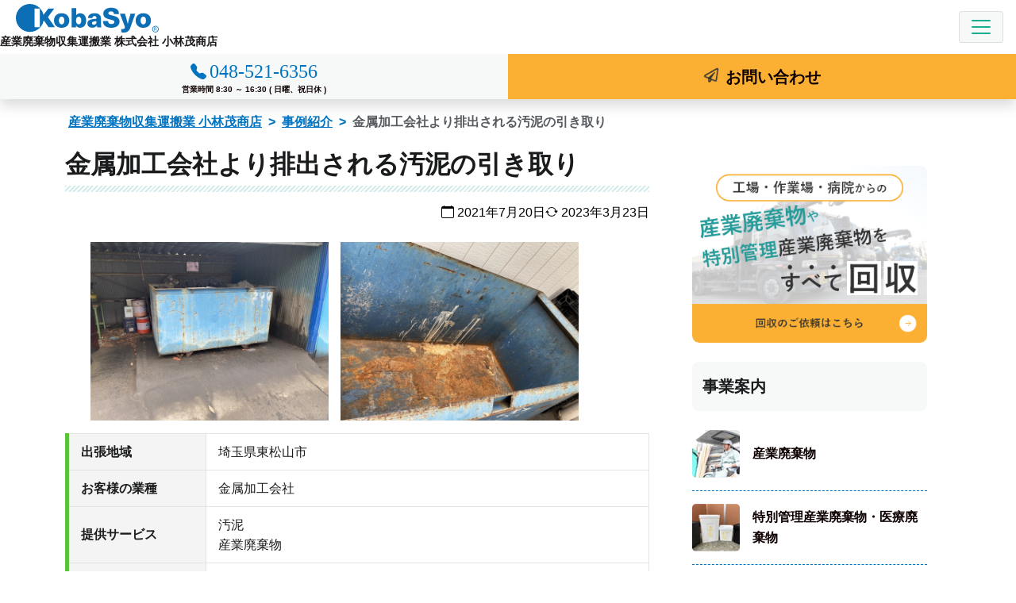

--- FILE ---
content_type: text/html; charset=UTF-8
request_url: https://www.kobasyo.net/15733/
body_size: 9205
content:
<!doctype html><html lang="ja"><head><meta charset="UTF-8"><meta name="viewport" content="width=device-width, initial-scale=1"><meta name="format-detection" content="telephone=no"><link rel="profile" href="https://gmpg.org/xfn/11"><link media="all" href="https://www.kobasyo.net/wp-content/cache/autoptimize/css/autoptimize_cf17d1f752fede2263fad9f19ed2b165.css" rel="stylesheet"><title>金属加工会社より排出される汚泥の引き取り | 小林茂商店</title><meta name='robots' content='max-image-preview:large' /><meta name="description" content="こんにちは、営業部の大橋です。今回は金属加工会社より排出される産業廃棄物のご紹介を致します。こちらのお客様は金属の研磨を行っており、その際に研磨くずが発生致します。その研磨くずには油が付着しており、他の業者は持っていけないと言われて油が付着していても処理ができ"><link rel="https://api.w.org/" href="https://www.kobasyo.net/wp-json/" /><link rel="alternate" type="application/json" href="https://www.kobasyo.net/wp-json/wp/v2/posts/15733" /><link rel="canonical" href="https://www.kobasyo.net/15733/" /><link rel="alternate" type="application/json+oembed" href="https://www.kobasyo.net/wp-json/oembed/1.0/embed?url=https%3A%2F%2Fwww.kobasyo.net%2F15733%2F" /><link rel="alternate" type="text/xml+oembed" href="https://www.kobasyo.net/wp-json/oembed/1.0/embed?url=https%3A%2F%2Fwww.kobasyo.net%2F15733%2F&#038;format=xml" /><link rel="icon" href="https://www.kobasyo.net/wp-content/uploads/2023/03/cropped-favicon-32x32.webp" sizes="32x32" /><link rel="icon" href="https://www.kobasyo.net/wp-content/uploads/2023/03/cropped-favicon-192x192.webp" sizes="192x192" /><link rel="apple-touch-icon" href="https://www.kobasyo.net/wp-content/uploads/2023/03/cropped-favicon-180x180.webp" /><meta name="msapplication-TileImage" content="https://www.kobasyo.net/wp-content/uploads/2023/03/cropped-favicon-270x270.webp" /> <script>(function () {
var acclog_cgi_url = '/cgi/acc/acclog.cgi';
create_beacon();
function create_beacon() {
	var img = document.createElement("img");
	img.src = acclog_cgi_url + "?referrer=" + document.referrer + "&width=" + screen.width + "&height=" + screen.height + "&color=" + screen.colorDepth + "&epoch=" + new Date().getTime();
}
})();</script>  <script async src="https://www.googletagmanager.com/gtag/js?id=G-SZJ7HMHLDD"></script> <script>window.dataLayer = window.dataLayer || [];
  function gtag(){dataLayer.push(arguments);}
  gtag('js', new Date());

  gtag('config', 'G-SZJ7HMHLDD');</script> </head><body class="post-template-default single single-post postid-15733 single-format-standard"> <svg xmlns="http://www.w3.org/2000/svg" viewBox="0 0 0 0" width="0" height="0" focusable="false" role="none" style="visibility: hidden; position: absolute; left: -9999px; overflow: hidden;" ><defs><filter id="wp-duotone-dark-grayscale"><feColorMatrix color-interpolation-filters="sRGB" type="matrix" values=" .299 .587 .114 0 0 .299 .587 .114 0 0 .299 .587 .114 0 0 .299 .587 .114 0 0 " /><feComponentTransfer color-interpolation-filters="sRGB" ><feFuncR type="table" tableValues="0 0.49803921568627" /><feFuncG type="table" tableValues="0 0.49803921568627" /><feFuncB type="table" tableValues="0 0.49803921568627" /><feFuncA type="table" tableValues="1 1" /></feComponentTransfer><feComposite in2="SourceGraphic" operator="in" /></filter></defs></svg><svg xmlns="http://www.w3.org/2000/svg" viewBox="0 0 0 0" width="0" height="0" focusable="false" role="none" style="visibility: hidden; position: absolute; left: -9999px; overflow: hidden;" ><defs><filter id="wp-duotone-grayscale"><feColorMatrix color-interpolation-filters="sRGB" type="matrix" values=" .299 .587 .114 0 0 .299 .587 .114 0 0 .299 .587 .114 0 0 .299 .587 .114 0 0 " /><feComponentTransfer color-interpolation-filters="sRGB" ><feFuncR type="table" tableValues="0 1" /><feFuncG type="table" tableValues="0 1" /><feFuncB type="table" tableValues="0 1" /><feFuncA type="table" tableValues="1 1" /></feComponentTransfer><feComposite in2="SourceGraphic" operator="in" /></filter></defs></svg><svg xmlns="http://www.w3.org/2000/svg" viewBox="0 0 0 0" width="0" height="0" focusable="false" role="none" style="visibility: hidden; position: absolute; left: -9999px; overflow: hidden;" ><defs><filter id="wp-duotone-purple-yellow"><feColorMatrix color-interpolation-filters="sRGB" type="matrix" values=" .299 .587 .114 0 0 .299 .587 .114 0 0 .299 .587 .114 0 0 .299 .587 .114 0 0 " /><feComponentTransfer color-interpolation-filters="sRGB" ><feFuncR type="table" tableValues="0.54901960784314 0.98823529411765" /><feFuncG type="table" tableValues="0 1" /><feFuncB type="table" tableValues="0.71764705882353 0.25490196078431" /><feFuncA type="table" tableValues="1 1" /></feComponentTransfer><feComposite in2="SourceGraphic" operator="in" /></filter></defs></svg><svg xmlns="http://www.w3.org/2000/svg" viewBox="0 0 0 0" width="0" height="0" focusable="false" role="none" style="visibility: hidden; position: absolute; left: -9999px; overflow: hidden;" ><defs><filter id="wp-duotone-blue-red"><feColorMatrix color-interpolation-filters="sRGB" type="matrix" values=" .299 .587 .114 0 0 .299 .587 .114 0 0 .299 .587 .114 0 0 .299 .587 .114 0 0 " /><feComponentTransfer color-interpolation-filters="sRGB" ><feFuncR type="table" tableValues="0 1" /><feFuncG type="table" tableValues="0 0.27843137254902" /><feFuncB type="table" tableValues="0.5921568627451 0.27843137254902" /><feFuncA type="table" tableValues="1 1" /></feComponentTransfer><feComposite in2="SourceGraphic" operator="in" /></filter></defs></svg><svg xmlns="http://www.w3.org/2000/svg" viewBox="0 0 0 0" width="0" height="0" focusable="false" role="none" style="visibility: hidden; position: absolute; left: -9999px; overflow: hidden;" ><defs><filter id="wp-duotone-midnight"><feColorMatrix color-interpolation-filters="sRGB" type="matrix" values=" .299 .587 .114 0 0 .299 .587 .114 0 0 .299 .587 .114 0 0 .299 .587 .114 0 0 " /><feComponentTransfer color-interpolation-filters="sRGB" ><feFuncR type="table" tableValues="0 0" /><feFuncG type="table" tableValues="0 0.64705882352941" /><feFuncB type="table" tableValues="0 1" /><feFuncA type="table" tableValues="1 1" /></feComponentTransfer><feComposite in2="SourceGraphic" operator="in" /></filter></defs></svg><svg xmlns="http://www.w3.org/2000/svg" viewBox="0 0 0 0" width="0" height="0" focusable="false" role="none" style="visibility: hidden; position: absolute; left: -9999px; overflow: hidden;" ><defs><filter id="wp-duotone-magenta-yellow"><feColorMatrix color-interpolation-filters="sRGB" type="matrix" values=" .299 .587 .114 0 0 .299 .587 .114 0 0 .299 .587 .114 0 0 .299 .587 .114 0 0 " /><feComponentTransfer color-interpolation-filters="sRGB" ><feFuncR type="table" tableValues="0.78039215686275 1" /><feFuncG type="table" tableValues="0 0.94901960784314" /><feFuncB type="table" tableValues="0.35294117647059 0.47058823529412" /><feFuncA type="table" tableValues="1 1" /></feComponentTransfer><feComposite in2="SourceGraphic" operator="in" /></filter></defs></svg><svg xmlns="http://www.w3.org/2000/svg" viewBox="0 0 0 0" width="0" height="0" focusable="false" role="none" style="visibility: hidden; position: absolute; left: -9999px; overflow: hidden;" ><defs><filter id="wp-duotone-purple-green"><feColorMatrix color-interpolation-filters="sRGB" type="matrix" values=" .299 .587 .114 0 0 .299 .587 .114 0 0 .299 .587 .114 0 0 .299 .587 .114 0 0 " /><feComponentTransfer color-interpolation-filters="sRGB" ><feFuncR type="table" tableValues="0.65098039215686 0.40392156862745" /><feFuncG type="table" tableValues="0 1" /><feFuncB type="table" tableValues="0.44705882352941 0.4" /><feFuncA type="table" tableValues="1 1" /></feComponentTransfer><feComposite in2="SourceGraphic" operator="in" /></filter></defs></svg><svg xmlns="http://www.w3.org/2000/svg" viewBox="0 0 0 0" width="0" height="0" focusable="false" role="none" style="visibility: hidden; position: absolute; left: -9999px; overflow: hidden;" ><defs><filter id="wp-duotone-blue-orange"><feColorMatrix color-interpolation-filters="sRGB" type="matrix" values=" .299 .587 .114 0 0 .299 .587 .114 0 0 .299 .587 .114 0 0 .299 .587 .114 0 0 " /><feComponentTransfer color-interpolation-filters="sRGB" ><feFuncR type="table" tableValues="0.098039215686275 1" /><feFuncG type="table" tableValues="0 0.66274509803922" /><feFuncB type="table" tableValues="0.84705882352941 0.41960784313725" /><feFuncA type="table" tableValues="1 1" /></feComponentTransfer><feComposite in2="SourceGraphic" operator="in" /></filter></defs></svg><div id="page" class="site"> <a class="skip-link screen-reader-text" href="#primary">コンテンツへスキップ</a><header id="masthead" class="site-header bg-white d-lg-flex flex-column-reverse sticky-top"><nav id="site-navigation" class="py-0 main-navigation navbar navbar-expand-xxl navbar-light bg-white sticky-top shadow"><div class="container-fluid px-0"><div class="navbar-brand"><div class="site-title"><a href="https://www.kobasyo.net/" rel="home"><img width="180" height="36" src="https://www.kobasyo.net/wp-content/themes/netimpress/images/site-logo.svg" alt="小林茂商店"></a></div><p class="site-description fw-bold text-end">産業廃棄物収集運搬業 株式会社 小林茂商店</p></div> <button class="navbar-toggler" type="button" data-bs-toggle="collapse" data-bs-target="#navbarNav" aria-controls="navbarNav" aria-expanded="false" aria-label="Toggle navigation"> <span class="navbar-toggler-icon"></span> </button><div id="navbarNav" class="collapse navbar-collapse"><ul id="primary-menu" class="navbar-nav ms-auto"><li id="menu-item-19940" class="menu-item-has-children dropdown"><span class="nav-link dropdown-toggle" role="button" data-bs-toggle="dropdown" aria-expanded="false">事業内容</span><ul class="sub-menu dropdown-menu" ><li id="menu-item-19941"><a href="https://www.kobasyo.net/industrial/" class="nav-link">産業廃棄物</a></li><li id="menu-item-19942"><a href="https://www.kobasyo.net/special/" class="nav-link">特別管理産業廃棄物・医療廃棄物</a></li><li id="menu-item-19943"><a href="https://www.kobasyo.net/demolition/" class="nav-link">設備解体工事・プラント解体</a></li><li id="menu-item-19944"><a href="https://www.kobasyo.net/scrap/" class="nav-link">鉄くず・非鉄スクラップ買取</a></li></ul></li><li id="menu-item-19946"><a href="https://www.kobasyo.net/area/" class="nav-link">回収エリア</a></li><li id="menu-item-19947" class="menu-item-has-children dropdown"><span class="nav-link dropdown-toggle" role="button" data-bs-toggle="dropdown" aria-expanded="false">ご利用案内</span><ul class="sub-menu dropdown-menu" ><li id="menu-item-19948"><a href="https://www.kobasyo.net/step/" class="nav-link">お申し込みの流れ</a></li><li id="menu-item-19949"><a href="https://www.kobasyo.net/qa/" class="nav-link">よくある質問</a></li></ul></li><li id="menu-item-23170"><a href="https://www.kobasyo.net/category/voice/" class="nav-link">お客様の声</a></li><li id="menu-item-19950" class="menu-item-has-children dropdown"><span class="nav-link dropdown-toggle" role="button" data-bs-toggle="dropdown" aria-expanded="false">採用情報</span><ul class="sub-menu dropdown-menu" ><li id="menu-item-19951"><a href="https://www.kobasyo.net/saiyou/" class="nav-link">採用情報</a></li><li id="menu-item-19952"><a href="https://www.kobasyo.net/saiyou/salesrep/" class="nav-link">新卒採用</a></li><li id="menu-item-19953"><a href="https://www.kobasyo.net/saiyou/driver/" class="nav-link">キャリア採用</a></li></ul></li><li id="menu-item-19954" class="menu-item-has-children dropdown"><span class="nav-link dropdown-toggle" role="button" data-bs-toggle="dropdown" aria-expanded="false">会社案内</span><ul class="sub-menu dropdown-menu" ><li id="menu-item-19955"><a href="https://www.kobasyo.net/corporate/" class="nav-link">会社概要</a></li><li id="menu-item-24063"><a href="https://www.kobasyo.net/metal-site/" class="nav-link">メタルサイト</a></li><li id="menu-item-19957"><a href="https://www.kobasyo.net/ecology/" class="nav-link">環境への取り組み</a></li><li id="menu-item-19958"><a href="https://www.kobasyo.net/licence/" class="nav-link">許認可一覧</a></li><li id="menu-item-19956"><a href="https://www.kobasyo.net/declaration/" class="nav-link">マニフェストについて</a></li></ul></li></ul></div><div class="site-branding d-flex flex-row justify-content-around justify-content-lg-end"><div class="align-self-stretch call"> <a class="telnum link-light" href="tel:048-521-6356"> <span class="tel">048-521-6356</span> <br><span class="hours">営業時間 8:30 ～ 16:30 ( 日曜、祝日休 )</span> </a></div><div class="align-self-stretch form"><a class="link-dark" href="https://www.kobasyo.net/contacts/"><span>お問い合わせ</span></a></div></div></div></nav></header><div id="breadcrumb"><nav aria-label="パンくずリスト"><ol class="breadcrumb container-lg pt-3 px-3"><li class="breadcrumb-item"> <a href="https://www.kobasyo.net/">産業廃棄物収集運搬業 小林茂商店</a></li><li class="breadcrumb-item"> <a href="https://www.kobasyo.net/category/example/">事例紹介</a></li><li class="breadcrumb-item">金属加工会社より排出される汚泥の引き取り</li></ol></nav></div> <script type="application/ld+json">{
  "@context": "http://schema.org",
  "@type": "BreadcrumbList",
  "itemListElement":
  [

    {
      "@type": "ListItem",
      "position": 1,
      "item":
      {
        "@id": "https://www.kobasyo.net/",
        "name": "産業廃棄物収集運搬業 小林茂商店"
      }
    },
    {
      "@type": "ListItem",
      "position": 2,
      "item":
      {
        "@id": "https://www.kobasyo.net/category/example/",
        "name": "事例紹介"
      }
    },
    {
      "@type": "ListItem",
      "position": 3,
      "item":
      {
        "@id": "https://www.kobasyo.net/15733/",
        "name": "金属加工会社より排出される汚泥の引き取り"
      }
    }
  ]
}</script> <div class="container-lg"><div class="row"><main id="primary" class="site-main col-lg"><article id="post-15733" class="post-15733 post type-post status-publish format-standard hentry category-example item_group1-industrial-t item_group1-industrial-odei-t"><header class="entry-header mb-4"><h1 class="entry-title">金属加工会社より排出される汚泥の引き取り</h1><div class="entry-meta"> <span class="posted-on"><time class="entry-date published" datetime="2021-07-20T07:42:57+09:00"><i class="bi bi-calendar" aria-hidden="true"></i> 2021年7月20日</time><time class="updated" datetime="2023-03-23T13:47:41+09:00"><i class="bi bi-arrow-repeat" aria-hidden="true"></i> 2023年3月23日</time></span></div></header><div class="entry-content"><div class="box"><ul class="txt-c clear"><li> <a href="https://www.kobasyo.net/wp-content/uploads/2021/07/IMG_5885-e1626860928538.jpg" rel="lightbox"> <img width="300" height="225" src="https://www.kobasyo.net/wp-content/uploads/2021/07/IMG_5885-e1626860928538-300x225.jpg" class="attachment-medium size-medium" alt="" loading="eager" sizes="(max-width: 1039px) 47vw" srcset="https://www.kobasyo.net/wp-content/uploads/2021/07/IMG_5885-e1626860928538-300x225.jpg 300w, https://www.kobasyo.net/wp-content/uploads/2021/07/IMG_5885-e1626860928538-530x398.jpg 530w, https://www.kobasyo.net/wp-content/uploads/2021/07/IMG_5885-e1626860928538-565x424.jpg 565w, https://www.kobasyo.net/wp-content/uploads/2021/07/IMG_5885-e1626860928538.jpg 640w" /> </a></li><li> <a href="https://www.kobasyo.net/wp-content/uploads/2021/07/IMG_5172-1-e1626860908791.jpg" rel="lightbox"> <img width="300" height="225" src="https://www.kobasyo.net/wp-content/uploads/2021/07/IMG_5172-1-e1626860908791-300x225.jpg" class="attachment-medium size-medium" alt="" loading="eager" sizes="(max-width: 1039px) 47vw" srcset="https://www.kobasyo.net/wp-content/uploads/2021/07/IMG_5172-1-e1626860908791-300x225.jpg 300w, https://www.kobasyo.net/wp-content/uploads/2021/07/IMG_5172-1-e1626860908791-530x398.jpg 530w, https://www.kobasyo.net/wp-content/uploads/2021/07/IMG_5172-1-e1626860908791-565x424.jpg 565w, https://www.kobasyo.net/wp-content/uploads/2021/07/IMG_5172-1-e1626860908791.jpg 640w" /> </a></li></ul><table class="v-head-table2"><tr><th><p>出張地域</p></th><td>埼玉県東松山市</td></tr><tr><th><p>お客様の業種</p></th><td>金属加工会社</td></tr><tr><th><p>提供サービス</p></th><td><ul class="list-unstyled"><li>汚泥</li><li>産業廃棄物</li></ul></td></tr><tr><th><p>引取品目</p></th><td><p>汚泥</p></td></tr></table></div><div class="box"><h2 class="heading">スタッフから一言</h2><p>こんにちは、営業部の大橋です。</p><p>今回は金属加工会社より排出される産業廃棄物のご紹介を致します。</p><p>こちらのお客様は金属の研磨を行っており、その際に研磨くずが発生致します。その研磨くずには油が付着しており、他の業者は持っていけないと言われて油が付着していても処理ができる業者を探していたそうです。そこで当社を見つけご相談を頂きました。現状、他の業者から断られて置き場もなく溜まっている状態でした。置き場についてもどうすればよいのかご相談頂きました。当社は油が混じっている鉄の研磨くずでも引き取りが可能です。それも汚泥を取り扱っている処分場と付き合いがあるためです。今回もその処分場に汚泥として処理して頂きました。置き場に関しても当社にはコンテナや鉄箱といった容器が豊富にあり、鉄箱を設置させて頂きました。</p><p>このように、当社は様々な状況でも対応することができます。</p><p>産業廃棄物でお困りの方はお気軽にご相談ください。</p></div><div class="box"><h2 class="heading">お客様の声</h2><p>引き取ってもらえて助かります。</p></div><p class="related_item"><a href="https://www.kobasyo.net/industrial/">産業廃棄物ページはこちら</a></p><p class="related_area"><a href="https://www.kobasyo.net/5847/">東松山市ページはこちら</a></p></div><footer class="entry-footer"> <span class="cat-links">カテゴリー: <a href="https://www.kobasyo.net/category/example/" rel="category tag">事例紹介</a></span></footer></article><nav class="navigation post-navigation" aria-label="投稿"><h2 class="screen-reader-text">投稿ナビゲーション</h2><div class="nav-links"><div class="nav-previous"><a href="https://www.kobasyo.net/15725/" rel="prev"><span class="nav-subtitle">前の記事:</span> <span class="nav-title">工場から排出されたスクラップ</span></a></div><div class="nav-next"><a href="https://www.kobasyo.net/15737/" rel="next"><span class="nav-subtitle">次の記事:</span> <span class="nav-title">倉庫から排出されたスクラップ</span></a></div></div></nav></main><aside id="secondary" class="col-lg-4 widget-area"><div id="block-2" class="mb-4 widget widget_block"><div class="col-lg-10 mx-auto text-center"> <a href="https://www.kobasyo.net/contacts/"><br> <img loading="eager" src="https://www.kobasyo.net/wp-content/themes/netimpress/images/s-order.webp" alt="工場・作業場・病院からの産業廃棄物や特別管理産業廃棄物をすべて回収 回収のご依頼はこちら" width="346" height="260"><br> </a></div></div><div id="block-3" class="mb-4 widget widget_block"><div class="wp-container-1 wp-block-group col-lg-10 mx-auto"><div class="wp-block-group__inner-container"><h3 class="widget-title">事業案内</h3><div class="widget widget_nav_menu"><div class="menu-service_menu-container"><ul id="menu-service_menu" class="menu"><li id="menu-item-19959"><a href="https://www.kobasyo.net/industrial/">産業廃棄物</a></li><li id="menu-item-19960"><a href="https://www.kobasyo.net/special/">特別管理産業廃棄物・医療廃棄物</a></li><li id="menu-item-19961"><a href="https://www.kobasyo.net/demolition/">設備解体工事・プラント解体</a></li><li id="menu-item-19962"><a href="https://www.kobasyo.net/scrap/">鉄くず・非鉄スクラップ買取</a></li></ul></div></div></div></div></div><div id="block-4" class="mb-4 widget widget_block"><div class="col-lg-10 mx-auto text-center"> <a href="https://www.kobasyo.net/declaration/"><br> <img loading="lazy" src="https://www.kobasyo.net/wp-content/themes/netimpress/images/s-manifest.webp" alt="廃棄物の適正処理に必要な書類について 電子マニフェストにも対応!! 発行のご依頼はこちら" width="346" height="200"></a></div></div><div id="block-5" class="mb-4 widget widget_block"><div class="col-lg-10 mx-auto text-center"> <a href="https://www.kobasyo.net/saiyou/"><br> <img loading="lazy" src="https://www.kobasyo.net/wp-content/themes/netimpress/images/s-recruit-truck.webp" alt="大型トラックドライバーのお仕事!! 日・祝休み、研修制度あり 募集要項はこちら" width="346" height="250"><br> </a></div></div><div id="block-6" class="mb-4 widget widget_block"><div class="col-lg-10 mx-auto text-center"> <a href="https://job.mynavi.jp/26/pc/search/corp274242/outline.html" target="_blank" rel="noopener noreferrer"><br><img loading="lazy" src="https://www.kobasyo.net/wp-content/themes/netimpress/images/s-recruit-nav.webp" alt="マイナビ2026 マイナビでエントリー受付中" width="346" height="120"></a></div></div><div id="block-7" class="mb-4 widget widget_block"><div class="col-lg-10 mx-auto text-center"> <a href="https://www.kobasyo.net/licence/"><br><img loading="lazy" src="https://www.kobasyo.net/wp-content/themes/netimpress/images/s-wmf.webp" alt="WMF 優良産廃処理業者認定制度" width="346" height="120"></a></div></div><div id="block-8" class="mb-4 widget widget_block"><div class="wp-container-2 wp-block-group col-lg-10 mx-auto"><div class="wp-block-group__inner-container"><h3 class="widget-title">ブログ</h3><div class="wp-widget-group__inner-blocks"><ul class="wp-block-categories-list wp-block-categories"><li class="cat-item cat-item-92"><a href="https://www.kobasyo.net/category/news/">新着情報・お知らせ</a></li><li class="cat-item cat-item-9"><a href="https://www.kobasyo.net/category/example/">事例紹介</a></li><li class="cat-item cat-item-93"><a href="https://www.kobasyo.net/category/%e3%83%aa%e3%82%b5%e3%82%a4%e3%82%af%e3%83%ab%e3%81%ab%e3%81%a4%e3%81%84%e3%81%a6/">リサイクルについて</a></li><li class="cat-item cat-item-65"><a href="https://www.kobasyo.net/category/voice/">お客様の声</a><ul class='children'><li class="cat-item cat-item-67"><a href="https://www.kobasyo.net/category/voice/industrial_e/">産業廃棄物 お客様の声</a></li><li class="cat-item cat-item-68"><a href="https://www.kobasyo.net/category/voice/special_e/">特管・医療廃棄物 お客様の声</a></li><li class="cat-item cat-item-69"><a href="https://www.kobasyo.net/category/voice/demolition_e/">設備解体工事 お客様の声</a></li><li class="cat-item cat-item-70"><a href="https://www.kobasyo.net/category/voice/scrap_e/">鉄・非鉄スクラップ買取 お客様の声</a><ul class='children'><li class="cat-item cat-item-83"><a href="https://www.kobasyo.net/category/voice/scrap_e/stainless_e/">ステンレス買取 お客様の声</a></li></ul></li></ul></li><li class="cat-item cat-item-75"><a href="https://www.kobasyo.net/category/column/">産廃コラム</a></li><li class="cat-item cat-item-1"><a href="https://www.kobasyo.net/category/staff/">スタッフブログ</a></li><li class="cat-item cat-item-21"><a href="https://www.kobasyo.net/category/topics/">お知らせ</a></li></ul></div></div></div></div><div id="block-9" class="mb-4 widget widget_block"><div class="wp-container-5 wp-block-group col-lg-10 mx-auto"><div class="wp-block-group__inner-container"><div class="wp-widget-group__inner-blocks"><div class=" wp-block-archives-dropdown wp-block-archives"><label for="wp-block-archives-4">アーカイブ</label> <select id="wp-block-archives-4" name="archive-dropdown" onchange="document.location.href=this.options[this.selectedIndex].value;"><option value="">月を選択</option><option value='https://www.kobasyo.net/date/2025/12/'> 2025年12月</option><option value='https://www.kobasyo.net/date/2025/11/'> 2025年11月</option><option value='https://www.kobasyo.net/date/2025/10/'> 2025年10月</option><option value='https://www.kobasyo.net/date/2025/09/'> 2025年9月</option><option value='https://www.kobasyo.net/date/2025/08/'> 2025年8月</option><option value='https://www.kobasyo.net/date/2025/07/'> 2025年7月</option><option value='https://www.kobasyo.net/date/2025/06/'> 2025年6月</option><option value='https://www.kobasyo.net/date/2025/05/'> 2025年5月</option><option value='https://www.kobasyo.net/date/2025/04/'> 2025年4月</option><option value='https://www.kobasyo.net/date/2025/03/'> 2025年3月</option><option value='https://www.kobasyo.net/date/2025/02/'> 2025年2月</option><option value='https://www.kobasyo.net/date/2025/01/'> 2025年1月</option><option value='https://www.kobasyo.net/date/2024/12/'> 2024年12月</option><option value='https://www.kobasyo.net/date/2024/11/'> 2024年11月</option><option value='https://www.kobasyo.net/date/2024/10/'> 2024年10月</option><option value='https://www.kobasyo.net/date/2024/09/'> 2024年9月</option><option value='https://www.kobasyo.net/date/2024/08/'> 2024年8月</option><option value='https://www.kobasyo.net/date/2024/07/'> 2024年7月</option><option value='https://www.kobasyo.net/date/2024/06/'> 2024年6月</option><option value='https://www.kobasyo.net/date/2024/05/'> 2024年5月</option><option value='https://www.kobasyo.net/date/2024/04/'> 2024年4月</option><option value='https://www.kobasyo.net/date/2024/03/'> 2024年3月</option><option value='https://www.kobasyo.net/date/2024/02/'> 2024年2月</option><option value='https://www.kobasyo.net/date/2024/01/'> 2024年1月</option><option value='https://www.kobasyo.net/date/2023/12/'> 2023年12月</option><option value='https://www.kobasyo.net/date/2023/11/'> 2023年11月</option><option value='https://www.kobasyo.net/date/2023/10/'> 2023年10月</option><option value='https://www.kobasyo.net/date/2023/09/'> 2023年9月</option><option value='https://www.kobasyo.net/date/2023/08/'> 2023年8月</option><option value='https://www.kobasyo.net/date/2023/07/'> 2023年7月</option><option value='https://www.kobasyo.net/date/2023/06/'> 2023年6月</option><option value='https://www.kobasyo.net/date/2023/05/'> 2023年5月</option><option value='https://www.kobasyo.net/date/2023/04/'> 2023年4月</option><option value='https://www.kobasyo.net/date/2023/03/'> 2023年3月</option><option value='https://www.kobasyo.net/date/2023/02/'> 2023年2月</option><option value='https://www.kobasyo.net/date/2023/01/'> 2023年1月</option><option value='https://www.kobasyo.net/date/2022/12/'> 2022年12月</option><option value='https://www.kobasyo.net/date/2022/11/'> 2022年11月</option><option value='https://www.kobasyo.net/date/2022/10/'> 2022年10月</option><option value='https://www.kobasyo.net/date/2022/09/'> 2022年9月</option><option value='https://www.kobasyo.net/date/2022/08/'> 2022年8月</option><option value='https://www.kobasyo.net/date/2022/07/'> 2022年7月</option><option value='https://www.kobasyo.net/date/2022/06/'> 2022年6月</option><option value='https://www.kobasyo.net/date/2022/05/'> 2022年5月</option><option value='https://www.kobasyo.net/date/2022/04/'> 2022年4月</option><option value='https://www.kobasyo.net/date/2022/03/'> 2022年3月</option><option value='https://www.kobasyo.net/date/2022/02/'> 2022年2月</option><option value='https://www.kobasyo.net/date/2022/01/'> 2022年1月</option><option value='https://www.kobasyo.net/date/2021/12/'> 2021年12月</option><option value='https://www.kobasyo.net/date/2021/11/'> 2021年11月</option><option value='https://www.kobasyo.net/date/2021/10/'> 2021年10月</option><option value='https://www.kobasyo.net/date/2021/09/'> 2021年9月</option><option value='https://www.kobasyo.net/date/2021/08/'> 2021年8月</option><option value='https://www.kobasyo.net/date/2021/07/'> 2021年7月</option><option value='https://www.kobasyo.net/date/2021/06/'> 2021年6月</option><option value='https://www.kobasyo.net/date/2021/05/'> 2021年5月</option><option value='https://www.kobasyo.net/date/2021/04/'> 2021年4月</option><option value='https://www.kobasyo.net/date/2021/03/'> 2021年3月</option><option value='https://www.kobasyo.net/date/2021/02/'> 2021年2月</option><option value='https://www.kobasyo.net/date/2021/01/'> 2021年1月</option><option value='https://www.kobasyo.net/date/2020/12/'> 2020年12月</option><option value='https://www.kobasyo.net/date/2020/11/'> 2020年11月</option><option value='https://www.kobasyo.net/date/2020/10/'> 2020年10月</option><option value='https://www.kobasyo.net/date/2020/09/'> 2020年9月</option><option value='https://www.kobasyo.net/date/2020/08/'> 2020年8月</option><option value='https://www.kobasyo.net/date/2020/07/'> 2020年7月</option><option value='https://www.kobasyo.net/date/2020/06/'> 2020年6月</option><option value='https://www.kobasyo.net/date/2020/05/'> 2020年5月</option><option value='https://www.kobasyo.net/date/2020/04/'> 2020年4月</option><option value='https://www.kobasyo.net/date/2020/03/'> 2020年3月</option><option value='https://www.kobasyo.net/date/2020/02/'> 2020年2月</option><option value='https://www.kobasyo.net/date/2020/01/'> 2020年1月</option><option value='https://www.kobasyo.net/date/2019/12/'> 2019年12月</option><option value='https://www.kobasyo.net/date/2019/11/'> 2019年11月</option><option value='https://www.kobasyo.net/date/2019/10/'> 2019年10月</option><option value='https://www.kobasyo.net/date/2019/09/'> 2019年9月</option><option value='https://www.kobasyo.net/date/2019/08/'> 2019年8月</option><option value='https://www.kobasyo.net/date/2019/07/'> 2019年7月</option><option value='https://www.kobasyo.net/date/2019/06/'> 2019年6月</option><option value='https://www.kobasyo.net/date/2019/05/'> 2019年5月</option><option value='https://www.kobasyo.net/date/2019/04/'> 2019年4月</option><option value='https://www.kobasyo.net/date/2019/03/'> 2019年3月</option><option value='https://www.kobasyo.net/date/2019/02/'> 2019年2月</option><option value='https://www.kobasyo.net/date/2019/01/'> 2019年1月</option><option value='https://www.kobasyo.net/date/2018/12/'> 2018年12月</option><option value='https://www.kobasyo.net/date/2018/11/'> 2018年11月</option><option value='https://www.kobasyo.net/date/2018/10/'> 2018年10月</option><option value='https://www.kobasyo.net/date/2018/09/'> 2018年9月</option><option value='https://www.kobasyo.net/date/2018/08/'> 2018年8月</option><option value='https://www.kobasyo.net/date/2018/07/'> 2018年7月</option><option value='https://www.kobasyo.net/date/2018/06/'> 2018年6月</option><option value='https://www.kobasyo.net/date/2018/05/'> 2018年5月</option><option value='https://www.kobasyo.net/date/2018/04/'> 2018年4月</option><option value='https://www.kobasyo.net/date/2018/03/'> 2018年3月</option><option value='https://www.kobasyo.net/date/2018/02/'> 2018年2月</option><option value='https://www.kobasyo.net/date/2018/01/'> 2018年1月</option><option value='https://www.kobasyo.net/date/2017/12/'> 2017年12月</option><option value='https://www.kobasyo.net/date/2017/11/'> 2017年11月</option><option value='https://www.kobasyo.net/date/2017/10/'> 2017年10月</option><option value='https://www.kobasyo.net/date/2017/09/'> 2017年9月</option><option value='https://www.kobasyo.net/date/2017/08/'> 2017年8月</option><option value='https://www.kobasyo.net/date/2017/07/'> 2017年7月</option><option value='https://www.kobasyo.net/date/2017/06/'> 2017年6月</option><option value='https://www.kobasyo.net/date/2017/05/'> 2017年5月</option><option value='https://www.kobasyo.net/date/2017/04/'> 2017年4月</option><option value='https://www.kobasyo.net/date/2017/03/'> 2017年3月</option><option value='https://www.kobasyo.net/date/2017/02/'> 2017年2月</option><option value='https://www.kobasyo.net/date/2017/01/'> 2017年1月</option><option value='https://www.kobasyo.net/date/2016/12/'> 2016年12月</option><option value='https://www.kobasyo.net/date/2016/11/'> 2016年11月</option><option value='https://www.kobasyo.net/date/2016/10/'> 2016年10月</option><option value='https://www.kobasyo.net/date/2016/09/'> 2016年9月</option><option value='https://www.kobasyo.net/date/2016/08/'> 2016年8月</option><option value='https://www.kobasyo.net/date/2016/07/'> 2016年7月</option><option value='https://www.kobasyo.net/date/2016/06/'> 2016年6月</option><option value='https://www.kobasyo.net/date/2016/05/'> 2016年5月</option><option value='https://www.kobasyo.net/date/2016/04/'> 2016年4月</option><option value='https://www.kobasyo.net/date/2016/03/'> 2016年3月</option><option value='https://www.kobasyo.net/date/2016/02/'> 2016年2月</option><option value='https://www.kobasyo.net/date/2016/01/'> 2016年1月</option><option value='https://www.kobasyo.net/date/2015/12/'> 2015年12月</option><option value='https://www.kobasyo.net/date/2015/11/'> 2015年11月</option><option value='https://www.kobasyo.net/date/2015/10/'> 2015年10月</option><option value='https://www.kobasyo.net/date/2015/09/'> 2015年9月</option><option value='https://www.kobasyo.net/date/2015/08/'> 2015年8月</option><option value='https://www.kobasyo.net/date/2015/07/'> 2015年7月</option><option value='https://www.kobasyo.net/date/2015/06/'> 2015年6月</option><option value='https://www.kobasyo.net/date/2015/05/'> 2015年5月</option><option value='https://www.kobasyo.net/date/2015/04/'> 2015年4月</option><option value='https://www.kobasyo.net/date/2015/03/'> 2015年3月</option><option value='https://www.kobasyo.net/date/2015/02/'> 2015年2月</option><option value='https://www.kobasyo.net/date/2015/01/'> 2015年1月</option><option value='https://www.kobasyo.net/date/2014/12/'> 2014年12月</option><option value='https://www.kobasyo.net/date/2014/11/'> 2014年11月</option><option value='https://www.kobasyo.net/date/2014/10/'> 2014年10月</option><option value='https://www.kobasyo.net/date/2014/09/'> 2014年9月</option><option value='https://www.kobasyo.net/date/2014/08/'> 2014年8月</option><option value='https://www.kobasyo.net/date/2014/07/'> 2014年7月</option><option value='https://www.kobasyo.net/date/2014/06/'> 2014年6月</option><option value='https://www.kobasyo.net/date/2014/05/'> 2014年5月</option><option value='https://www.kobasyo.net/date/2014/04/'> 2014年4月</option><option value='https://www.kobasyo.net/date/2014/03/'> 2014年3月</option><option value='https://www.kobasyo.net/date/2014/02/'> 2014年2月</option><option value='https://www.kobasyo.net/date/2014/01/'> 2014年1月</option><option value='https://www.kobasyo.net/date/2013/12/'> 2013年12月</option><option value='https://www.kobasyo.net/date/2013/08/'> 2013年8月</option><option value='https://www.kobasyo.net/date/2013/07/'> 2013年7月</option><option value='https://www.kobasyo.net/date/2013/04/'> 2013年4月</option><option value='https://www.kobasyo.net/date/2013/03/'> 2013年3月</option><option value='https://www.kobasyo.net/date/2013/02/'> 2013年2月</option><option value='https://www.kobasyo.net/date/2013/01/'> 2013年1月</option><option value='https://www.kobasyo.net/date/2012/11/'> 2012年11月</option><option value='https://www.kobasyo.net/date/2011/03/'> 2011年3月</option><option value='https://www.kobasyo.net/date/2010/12/'> 2010年12月</option><option value='https://www.kobasyo.net/date/2010/09/'> 2010年9月</option><option value='https://www.kobasyo.net/date/2010/07/'> 2010年7月</option><option value='https://www.kobasyo.net/date/2010/06/'> 2010年6月</option><option value='https://www.kobasyo.net/date/2010/04/'> 2010年4月</option><option value='https://www.kobasyo.net/date/2010/03/'> 2010年3月</option><option value='https://www.kobasyo.net/date/2009/11/'> 2009年11月</option><option value='https://www.kobasyo.net/date/2009/10/'> 2009年10月</option><option value='https://www.kobasyo.net/date/2009/07/'> 2009年7月</option><option value='https://www.kobasyo.net/date/2008/12/'> 2008年12月</option><option value='https://www.kobasyo.net/date/2008/10/'> 2008年10月</option><option value='https://www.kobasyo.net/date/2008/08/'> 2008年8月</option><option value='https://www.kobasyo.net/date/2008/07/'> 2008年7月</option><option value='https://www.kobasyo.net/date/2008/05/'> 2008年5月</option> </select></div></div></div></div></div></aside></div></div><footer id="colophon" class="site-footer"><div class="container-lg widget-area"><div class="row flex-sm-row-reverse"><div class="footer-widget-1 col-lg"><div class="row row-cols-1 row-cols-sm-2"><div id="nav_menu-3" class="mb-5 widget widget_nav_menu"><h3 class="widget-title">株式会社 小林茂商店</h3><div class="menu-company_menu-container"><ul id="menu-company_menu" class="menu"><li id="menu-item-19963"><a href="https://www.kobasyo.net/">HOME</a></li><li id="menu-item-19964"><a href="https://www.kobasyo.net/corporate/">会社概要</a></li><li id="menu-item-24062"><a href="https://www.kobasyo.net/metal-site/">メタルサイト</a></li><li id="menu-item-19966"><a href="https://www.kobasyo.net/ecology/">環境への取り組み</a></li><li id="menu-item-19965"><a href="https://www.kobasyo.net/declaration/">マニフェストについて</a></li><li id="menu-item-19967"><a href="https://www.kobasyo.net/licence/">許認可一覧</a></li><li id="menu-item-19968"><a href="https://www.kobasyo.net/car/">回収車両紹介</a></li><li id="menu-item-19969"><a href="https://www.kobasyo.net/law/">特定商取引法に基づく表記</a></li><li id="menu-item-19970"><a href="https://www.kobasyo.net/privacy/">プライバシーポリシー</a></li><li id="menu-item-19971"><a href="https://www.kobasyo.net/site-map/">サイトマップ</a></li></ul></div></div><div id="nav_menu-4" class="mb-5 widget widget_nav_menu"><h3 class="widget-title">事業案内</h3><div class="menu-service_menu-container"><ul id="menu-service_menu-1" class="menu"><li><a href="https://www.kobasyo.net/industrial/">産業廃棄物</a></li><li><a href="https://www.kobasyo.net/special/">特別管理産業廃棄物・医療廃棄物</a></li><li><a href="https://www.kobasyo.net/demolition/">設備解体工事・プラント解体</a></li><li><a href="https://www.kobasyo.net/scrap/">鉄くず・非鉄スクラップ買取</a></li></ul></div></div><div id="nav_menu-5" class="mb-5 widget widget_nav_menu"><h3 class="widget-title">ご利用案内</h3><div class="menu-guide_menu-container"><ul id="menu-guide_menu" class="menu"><li id="menu-item-19974"><a href="https://www.kobasyo.net/step/">お申し込みの流れ</a></li><li id="menu-item-19975"><a href="https://www.kobasyo.net/qa/">よくある質問</a></li><li id="menu-item-19972"><a href="https://www.kobasyo.net/area/">回収エリア</a></li><li id="menu-item-19973"><a href="https://www.kobasyo.net/area/kaitai-area/">設備・プラント解体エリア</a></li><li id="menu-item-19977"><a href="https://www.kobasyo.net/saiyou/">採用情報</a></li><li id="menu-item-19978"><a href="https://www.kobasyo.net/saiyou/salesrep/">新卒採用</a></li><li id="menu-item-19979"><a href="https://www.kobasyo.net/saiyou/driver/">キャリア採用</a></li><li id="menu-item-19976"><a href="https://www.kobasyo.net/contacts/">お問合わせ</a></li></ul></div></div><div id="block-10" class="mb-5 widget widget_block"><div class="wp-container-6 wp-block-group"><div class="wp-block-group__inner-container"><h3 class="widget-title">ブログ</h3><ul class="wp-block-categories-list wp-block-categories"><li class="cat-item cat-item-9"><a href="https://www.kobasyo.net/category/example/">事例紹介</a></li><li class="cat-item cat-item-75"><a href="https://www.kobasyo.net/category/column/">産廃コラム</a></li><li class="cat-item cat-item-65"><a href="https://www.kobasyo.net/category/voice/">お客様の声</a></li><li class="cat-item cat-item-92"><a href="https://www.kobasyo.net/category/news/">新着情報・お知らせ</a></li><li class="cat-item cat-item-93"><a href="https://www.kobasyo.net/category/%e3%83%aa%e3%82%b5%e3%82%a4%e3%82%af%e3%83%ab%e3%81%ab%e3%81%a4%e3%81%84%e3%81%a6/">リサイクルについて</a></li><li class="cat-item cat-item-1"><a href="https://www.kobasyo.net/category/staff/">スタッフブログ</a></li><li class="cat-item cat-item-21"><a href="https://www.kobasyo.net/category/topics/">お知らせ</a></li></ul></div></div></div></div></div><div class="footer-widget-2 col-lg-4"><div id="block-12" class="mb-5 widget widget_block"><div class="wp-container-7 wp-block-group"><div class="wp-block-group__inner-container"><p class="com-type">産業廃棄物・特別管理産業廃棄物収集運搬業</p><div class="f-logo"> <img loading="lazy" src="https://www.kobasyo.net/wp-content/themes/netimpress/images/site-logo.svg" width="300" height="60" alt="小林茂商店"><p class="f-catch">株式会社 小林茂商店</p></div><div class="f-address fw-bold"><p class="mb-0">〒360-0005<br> 埼玉県熊谷市今井1106番地</p><ul class="row row-cols-2 list-unstyled fw-bold"><li class="col"><div>TEL : 048-521-6356</div></li><li class="col"><div>FAX : 048-525-0108</div></li></ul></div></div></div></div><div id="block-11" class="mb-5 widget widget_block"><div class="wp-container-8 wp-block-group"><div class="wp-block-group__inner-container"><div class="f-license"><dl><dt>【産業廃棄物収集運搬 許可】</dt><dd><p>埼玉県産業廃棄物収集運搬業<br>許可番号01110034002<br>事業所名称：株式会社小林茂商店</p></dd></dl><dl><dt>【特別管理産業廃棄物収集運搬 許可】</dt><dd><p>埼玉県特別管理産業廃棄物収集運搬業<br>許可番号01154034002<br>事業所名称：株式会社小林茂商店</p></dd></dl><dl><dt>【古物商許可】</dt><dd>埼玉県公安委員会 第431190004861号<br> 古物商名称：株式会社小林茂商店</dd></dl></div></div></div></div></div></div></div><div class="site-info"><div class="container-lg"> &copy; 2023-2026 小林茂商店 All rights reserved.</div></div></footer></div><style>.wp-container-1 > .alignleft { float: left; margin-inline-start: 0; margin-inline-end: 2em; }.wp-container-1 > .alignright { float: right; margin-inline-start: 2em; margin-inline-end: 0; }.wp-container-1 > .aligncenter { margin-left: auto !important; margin-right: auto !important; }</style><style>.wp-container-2 > .alignleft { float: left; margin-inline-start: 0; margin-inline-end: 2em; }.wp-container-2 > .alignright { float: right; margin-inline-start: 2em; margin-inline-end: 0; }.wp-container-2 > .aligncenter { margin-left: auto !important; margin-right: auto !important; }</style><style>.wp-container-5 > .alignleft { float: left; margin-inline-start: 0; margin-inline-end: 2em; }.wp-container-5 > .alignright { float: right; margin-inline-start: 2em; margin-inline-end: 0; }.wp-container-5 > .aligncenter { margin-left: auto !important; margin-right: auto !important; }</style><style>.wp-container-6 > .alignleft { float: left; margin-inline-start: 0; margin-inline-end: 2em; }.wp-container-6 > .alignright { float: right; margin-inline-start: 2em; margin-inline-end: 0; }.wp-container-6 > .aligncenter { margin-left: auto !important; margin-right: auto !important; }</style><style>.wp-container-7 > .alignleft { float: left; margin-inline-start: 0; margin-inline-end: 2em; }.wp-container-7 > .alignright { float: right; margin-inline-start: 2em; margin-inline-end: 0; }.wp-container-7 > .aligncenter { margin-left: auto !important; margin-right: auto !important; }</style><style>.wp-container-8 > .alignleft { float: left; margin-inline-start: 0; margin-inline-end: 2em; }.wp-container-8 > .alignright { float: right; margin-inline-start: 2em; margin-inline-end: 0; }.wp-container-8 > .aligncenter { margin-left: auto !important; margin-right: auto !important; }</style> <script defer src="https://www.kobasyo.net/wp-content/cache/autoptimize/js/autoptimize_95d944ef4d82037304625388b0645795.js"></script></body></html>